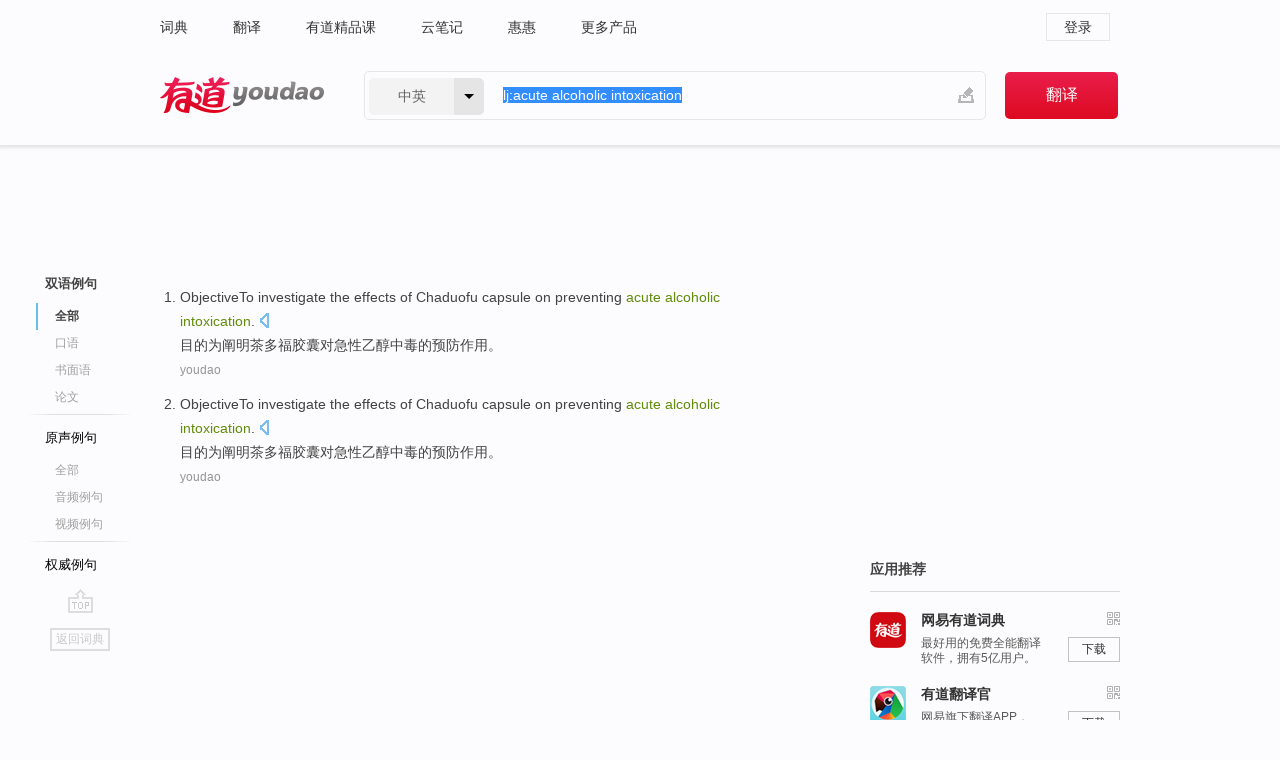

--- FILE ---
content_type: text/html; charset=utf-8
request_url: http://dict.youdao.com/example/blng/eng/acute_alcoholic_intoxication/
body_size: 5537
content:
<!DOCTYPE html>
                                    


			 			<html xmlns="http://www.w3.org/1999/xhtml" class="ua-ch ua-ch-131 ua-wk ua-mac os x">
<head>
    <meta name="baidu_union_verify" content="b3b78fbb4a7fb8c99ada6de72aac8a0e">
    <meta http-equiv="Content-Type" content="text/html; charset=UTF-8">

    
<meta name="keywords" content="acute alcoholic intoxication"/>

<title>acute alcoholic intoxication_双语例句</title>
<link rel="shortcut icon" href="https://shared-https.ydstatic.com/images/favicon.ico" type="image/x-icon"/>


<link href="https://shared.ydstatic.com/dict/v2016/result/160621/result-min.css" rel="stylesheet" type="text/css"/>
<link href="https://shared.ydstatic.com/dict/v2016/result/pad.css" media="screen and (orientation: portrait), screen and (orientation: landscape)" rel="stylesheet" type="text/css">
<link rel="canonical" href="http://dict.youdao.com/example/acute_alcoholic_intoxication/"/>
<link rel="search" type="application/opensearchdescription+xml" title="Yodao Dict" href="plugins/search-provider.xml"/>
<script type='text/javascript' src='https://shared.ydstatic.com/js/jquery/jquery-1.8.2.min.js'></script>
</head>
<body class="t0">
<!-- 搜索框开始 -->
    <div id="doc" style="position:relative;zoom:1;">
    <div class="c-topbar-wrapper">
        <div class="c-topbar c-subtopbar">
            <div id="nav" class="c-snav">
                <a class="topnav" href="http://dict.youdao.com/?keyfrom=dict2.top" target="_blank">词典</a><a class="topnav" href="http://fanyi.youdao.com/?keyfrom=dict2.top" target="_blank">翻译</a><a class="topnav" href="https://ke.youdao.com/?keyfrom=dict2.top" target="_blank">有道精品课</a><a class="topnav" href="http://note.youdao.com/?keyfrom=dict2.top" target="_blank">云笔记</a><a class="topnav" href="http://www.huihui.cn/?keyfrom=dict2.top" target="_blank">惠惠</a><a class="topnav" href="http://www.youdao.com/about/productlist.html?keyfrom=dict2.top" target="_blank">更多产品</a>
            </div>
                        <div class="c-sust">
                                                

                                    <a hidefocus="true" class="login" href="http://account.youdao.com/login?service=dict&back_url=http%3A%2F%2Fdict.youdao.com%2Fsearch%3Fq%3Dlj%253Aacute%2Balcoholic%2Bintoxication%26tab%3D%23keyfrom%3D%24%7Bkeyfrom%7D" rel="nofollow">登录</a>
                            </div>
        </div>
        <div class="c-header">
            <a class="c-logo" href="/">有道 - 网易旗下搜索</a>
            <form id="f"  method="get" action="/search" class="c-fm-w" node-type="search">
                <div id="langSelector" class="langSelector">
                                                                                                                                            <span id="langText" class="langText">中英</span><span class="aca">▼</span><span class="arrow"></span>
                    <input type="hidden" id="le" name="le" value="eng" />
                </div>
                <span class="s-inpt-w">
                    <input type="text" class="s-inpt" autocomplete="off" name="q" id="query" onmouseover="this.focus()" onfocus="this.select()" value="lj:acute alcoholic intoxication"/>
                    <input type="hidden" name="tab" value=""/>
                    <input type="hidden" name="keyfrom" value="dict2.top"/>
                    <span id="hnwBtn" class="hand-write"></span>
                    </span><input type="submit" class="s-btn" value="翻译"/>
            </form>
        </div>
    </div>

<!-- 搜索框结束 -->

<!-- 内容区域 -->
<div id="scontainer">
<div id="container">
    <div id="topImgAd">
    </div>
    <div id="results">
                    	    	<div id="result_navigator" class="result_navigator">
		<ul class="sub-catalog example-group">
                            <h3 class="bilingual catalog-selected">
                    <a hidefocus="true" rel="#bilingual" >双语例句</a>
                </h3>
            							                                    <li class="sub1_all sub-catalog-selected">
                        <a hidefocus="true">全部</a>
         		    </li>
                         		                    <li class="spoken">
                        <a class="search-js" hidefocus="true" href="/example/oral/acute_alcoholic_intoxication/#keyfrom=dict.sentence.details.kouyu"  title="acute alcoholic intoxication的口语例句">口语</a>
                    </li>
                         		                    <li class="written">
                        <a class="search-js" hidefocus="true" href="/example/written/acute_alcoholic_intoxication/#keyfrom=dict.sentence.details.shumian" title="acute alcoholic intoxication的书面语例句">书面语</a>
                    </li>
                         		                    <li class="thesis">
                        <a class="search-js" hidefocus="true" href="/example/paper/acute_alcoholic_intoxication/#keyfrom=dict.sentence.details.lunwen"  title="acute alcoholic intoxication的论文例句">论文</a>
                    </li>
                            							<li class="split"></li>
                                    <h3 class="originalSound">
                        <a hidefocus="true" rel="#originalSound" href="/example/mdia/acute_alcoholic_intoxication/#keyfrom=dict.sentences.tabmdia">原声例句</a>
                    </h3>
                				           			          		                                    <li class="sub_3_all">
                        <a class="search-js" hidefocus="true" href="/example/mdia/acute_alcoholic_intoxication/#keyfrom=dict.main.sentence.mdia.all">全部</a>
                    </li>
                				                    <li class="music">
                        <a class="search-js" hidefocus="true" href="/example/mdia/audio/acute_alcoholic_intoxication/#keyfrom=dict.main.sentence.mdia.audio">音频例句</a>
                    </li>
                				                    <li class="video">
                        <a class="search-js" hidefocus="true" href="/example/mdia/video/acute_alcoholic_intoxication/#keyfrom=dict.main.sentence.mdia.video">视频例句</a>
                    </li>
                                <li class="split"></li>
                                    <h3 class="authority">
                        <a hidefocus="true" rel="#authority" href="/example/auth/acute_alcoholic_intoxication/#keyfrom=dict.sentences.tabauth">权威例句</a>
                    </h3>
                					</ul>
		<a href="#" class="go-top log-js" hidefocus="true" data-4log="sentence.nav.top">go top</a>
                <a href="/w/acute_alcoholic_intoxication/" onmousedown="return rwt(this, '/search?q=acute+alcoholic+intoxication&tab=chn&le=eng&keyfrom=dict.navigation')" class="back-to-dict" title="返回词典">返回词典</a>
	</div>
                <!-- 结果内容 -->
                            <div id="results-contents" class="results-content">
                                                          
                                    
<div id="examples_sentences" class="trans-wrapper">
                	<div id="bilingual" class="trans-container  tab-content" style="display:block">
        		                                               		           		    
		        <ul class="ol">
				    				    		         		
		          					          
		          			                            				          						        				          							        	<li>
				           		<p><span id="src_0_0" onmouseover="hlgt('#src_0_0,#tran_0_0')" onmouseout="unhlgt('#src_0_0,#tran_0_0')">ObjectiveTo</span><span> investigate the </span><span id="src_0_1" onmouseover="hlgt('#src_0_1,#tran_0_9')" onmouseout="unhlgt('#src_0_1,#tran_0_9')">effects</span><span> </span><span id="src_0_2" onmouseover="hlgt('#src_0_2,#tran_0_7')" onmouseout="unhlgt('#src_0_2,#tran_0_7')">of</span><span> </span><span id="src_0_3" onmouseover="hlgt('#src_0_3,#tran_0_1')" onmouseout="unhlgt('#src_0_3,#tran_0_1')">Chaduofu</span><span> </span><span id="src_0_4" onmouseover="hlgt('#src_0_4,#tran_0_2')" onmouseout="unhlgt('#src_0_4,#tran_0_2')">capsule</span><span> </span><span id="src_0_5" onmouseover="hlgt('#src_0_5,#tran_0_3')" onmouseout="unhlgt('#src_0_5,#tran_0_3')">on</span><span> </span><span id="src_0_6" onmouseover="hlgt('#src_0_6,#tran_0_8')" onmouseout="unhlgt('#src_0_6,#tran_0_8')">preventing</span><span> </span><span id="src_0_7" onmouseover="hlgt('#src_0_7,#tran_0_4')" onmouseout="unhlgt('#src_0_7,#tran_0_4')"><b>acute</b></span><span><b> </b></span><span id="src_0_8" onmouseover="hlgt('#src_0_8,#tran_0_5')" onmouseout="unhlgt('#src_0_8,#tran_0_5')"><b>alcoholic</b></span><span><b> </b></span><span id="src_0_9" onmouseover="hlgt('#src_0_9,#tran_0_6')" onmouseout="unhlgt('#src_0_9,#tran_0_6')"><b>intoxication</b></span><span>.</span>
						        										 	<a class="sp dictvoice voice-js log-js" title="点击发音" href="#" data-rel="ObjectiveTo+investigate+the+effects+of+Chaduofu+capsule+on+preventing+acute+alcoholic+intoxication.&le=eng" data-4log='dict.sentence.blng'></a>
						        					            	</p>

				            	<p><span id="tran_0_0" onmouseover="hlgt('#src_0_0,#tran_0_0')" onmouseout="unhlgt('#src_0_0,#tran_0_0')">目的</span><span id="tran_0_1" onmouseover="hlgt('#src_0_3,#tran_0_1')" onmouseout="unhlgt('#src_0_3,#tran_0_1')">为阐明茶多福</span><span id="tran_0_2" onmouseover="hlgt('#src_0_4,#tran_0_2')" onmouseout="unhlgt('#src_0_4,#tran_0_2')">胶囊</span><span id="tran_0_3" onmouseover="hlgt('#src_0_5,#tran_0_3')" onmouseout="unhlgt('#src_0_5,#tran_0_3')">对</span><span id="tran_0_4" onmouseover="hlgt('#src_0_7,#tran_0_4')" onmouseout="unhlgt('#src_0_7,#tran_0_4')">急性</span><span id="tran_0_5" onmouseover="hlgt('#src_0_8,#tran_0_5')" onmouseout="unhlgt('#src_0_8,#tran_0_5')">乙醇</span><span id="tran_0_6" onmouseover="hlgt('#src_0_9,#tran_0_6')" onmouseout="unhlgt('#src_0_9,#tran_0_6')">中毒</span><span id="tran_0_7" onmouseover="hlgt('#src_0_2,#tran_0_7')" onmouseout="unhlgt('#src_0_2,#tran_0_7')">的</span><span id="tran_0_8" onmouseover="hlgt('#src_0_6,#tran_0_8')" onmouseout="unhlgt('#src_0_6,#tran_0_8')">预防</span><span id="tran_0_9" onmouseover="hlgt('#src_0_1,#tran_0_9')" onmouseout="unhlgt('#src_0_1,#tran_0_9')">作用</span><span>。</span>
								    				            	</p>
				 	    						                 	<p class="example-via"><a>youdao</a></p>
				            					            						        	</li>
		         		 		        			         		
		          					          
		          			                            				          						        				          							        	<li>
				           		<p><span id="src_0_0" onmouseover="hlgt('#src_0_0,#tran_0_0')" onmouseout="unhlgt('#src_0_0,#tran_0_0')">ObjectiveTo</span><span> investigate the </span><span id="src_0_1" onmouseover="hlgt('#src_0_1,#tran_0_9')" onmouseout="unhlgt('#src_0_1,#tran_0_9')">effects</span><span> </span><span id="src_0_2" onmouseover="hlgt('#src_0_2,#tran_0_7')" onmouseout="unhlgt('#src_0_2,#tran_0_7')">of</span><span> </span><span id="src_0_3" onmouseover="hlgt('#src_0_3,#tran_0_1')" onmouseout="unhlgt('#src_0_3,#tran_0_1')">Chaduofu</span><span> </span><span id="src_0_4" onmouseover="hlgt('#src_0_4,#tran_0_2')" onmouseout="unhlgt('#src_0_4,#tran_0_2')">capsule</span><span> </span><span id="src_0_5" onmouseover="hlgt('#src_0_5,#tran_0_3')" onmouseout="unhlgt('#src_0_5,#tran_0_3')">on</span><span> </span><span id="src_0_6" onmouseover="hlgt('#src_0_6,#tran_0_8')" onmouseout="unhlgt('#src_0_6,#tran_0_8')">preventing</span><span> </span><span id="src_0_7" onmouseover="hlgt('#src_0_7,#tran_0_4')" onmouseout="unhlgt('#src_0_7,#tran_0_4')"><b>acute</b></span><span><b> </b></span><span id="src_0_8" onmouseover="hlgt('#src_0_8,#tran_0_5')" onmouseout="unhlgt('#src_0_8,#tran_0_5')"><b>alcoholic</b></span><span><b> </b></span><span id="src_0_9" onmouseover="hlgt('#src_0_9,#tran_0_6')" onmouseout="unhlgt('#src_0_9,#tran_0_6')"><b>intoxication</b></span><span>.</span>
						        										 	<a class="sp dictvoice voice-js log-js" title="点击发音" href="#" data-rel="ObjectiveTo+investigate+the+effects+of+Chaduofu+capsule+on+preventing+acute+alcoholic+intoxication.&le=eng" data-4log='dict.sentence.blng'></a>
						        					            	</p>

				            	<p><span id="tran_0_0" onmouseover="hlgt('#src_0_0,#tran_0_0')" onmouseout="unhlgt('#src_0_0,#tran_0_0')">目的</span><span id="tran_0_1" onmouseover="hlgt('#src_0_3,#tran_0_1')" onmouseout="unhlgt('#src_0_3,#tran_0_1')">为阐明茶多福</span><span id="tran_0_2" onmouseover="hlgt('#src_0_4,#tran_0_2')" onmouseout="unhlgt('#src_0_4,#tran_0_2')">胶囊</span><span id="tran_0_3" onmouseover="hlgt('#src_0_5,#tran_0_3')" onmouseout="unhlgt('#src_0_5,#tran_0_3')">对</span><span id="tran_0_4" onmouseover="hlgt('#src_0_7,#tran_0_4')" onmouseout="unhlgt('#src_0_7,#tran_0_4')">急性</span><span id="tran_0_5" onmouseover="hlgt('#src_0_8,#tran_0_5')" onmouseout="unhlgt('#src_0_8,#tran_0_5')">乙醇</span><span id="tran_0_6" onmouseover="hlgt('#src_0_9,#tran_0_6')" onmouseout="unhlgt('#src_0_9,#tran_0_6')">中毒</span><span id="tran_0_7" onmouseover="hlgt('#src_0_2,#tran_0_7')" onmouseout="unhlgt('#src_0_2,#tran_0_7')">的</span><span id="tran_0_8" onmouseover="hlgt('#src_0_6,#tran_0_8')" onmouseout="unhlgt('#src_0_6,#tran_0_8')">预防</span><span id="tran_0_9" onmouseover="hlgt('#src_0_1,#tran_0_9')" onmouseout="unhlgt('#src_0_1,#tran_0_9')">作用</span><span>。</span>
								    				            	</p>
				 	    						                 	<p class="example-via"><a>youdao</a></p>
				            					            						        	</li>
		         		 		        	 		        </ul>
                 </div>
</div>
                                
                                    </div>
    </div>
                    

<div id="ads" class="ads">
  <div id="dict-inter" class="dict-inter">
      </div>
  <div id="baidu-adv"></div>
  
  <div id="follow" class="follow">
    <p class="hd">应用推荐</p>
    <div class="bd">
      <iframe src="https://c.youdao.com/www/app.html" frameborder="0"></iframe>
    </div>
  </div>
</div>

                            <div id="rel-search" class="rel-search">

            </div>
                <div id="pronounce">
            <div class="alpha-bg"></div>
            <div class="pr-content">
                $firstVoiceSent
                <div class="pr-source">- 来自原声例句</div>
            </div>
        </div>
</div>
<div class="c-bsearch" style="zoom:1;">
</div>
</div>
<!-- 内容区域 -->

<div id="c_footer">
  <div class="wrap">
            <a href="http://www.youdao.com/about/" rel="nofollow">关于有道</a>
        <a href="http://ir.youdao.com/" rel="nofollow">Investors</a>
        <a href="http://dsp.youdao.com/?keyfrom=dict2.top" rel="nofollow">有道智选</a>
        <a href="http://i.youdao.com/?keyfrom=dict2.top" rel="nofollow">官方博客</a>
        <a href="http://techblog.youdao.com/?keyfrom=dict2.top" rel="nofollow">技术博客</a>
        <a href="http://campus.youdao.com/index.php?t1=index?keyfrom=dict2.top" rel="nofollow">诚聘英才</a>
        <a href="http://shared.youdao.com/www/contactus-page.html?keyfrom=dict2.top" rel="nofollow">联系我们</a>
        <a href="https://dict.youdao.com/map/index.html?keyfrom=dict2.top">站点地图</a>
        <a href="http://www.12377.cn/?keyfrom=dict2.top" rel="nofollow">网络举报</a>
    <span class="c_fcopyright">&copy; 2026 网易公司 <a href="http://www.youdao.com/terms/privacy.html?keyfrom=dict2.top" rel="nofollow">隐私政策</a> <a href="http://www.youdao.com/terms/index.html?keyfrom=dict2.top" rel="nofollow">服务条款</a> 京ICP证080268号 <a href="http://beian.miit.gov.cn" rel="nofollow">京ICP备10005211号</a></span>
  </div>
</div>
</div>
<div id="langSelection" class="pm">
    <ul>
        <li><a href="#" rel="eng" class="current">中英</a></li>
        <li><a href="#" rel="fr">中法</a></li>
        <li><a href="#" rel="ko">中韩</a></li>
        <li><a href="#" rel="jap">中日</a></li>
    </ul>
</div>

<div id="handWrite" class="pm" style="display:none;">
    <object width="346" height="216" type="application/x-shockwave-flash" id="hnw" data="https://shared.ydstatic.com/dict/v5.16/swf/Hnw.swf">
        <param name="movie" value="https://shared.ydstatic.com/dict/v5.16/swf/Hnw.swf"/>
        <param name="menu" value="false"/>
        <param name="allowScriptAccess" value="always"/>
    </object>
</div>

<div id="researchZoon" class="pm">
    <div class="title">小调查</div>
    <div class="zoo-content">
        请问您想要如何调整此模块？
        <p><input id="upIt" type="radio" name="researchBox" value="up"><label for="upIt">模块上移</label></p>
        <p><input id="downIt" type="radio" name="researchBox" value="down"><label for="downIt">模块下移</label></p>
        <p><input id="dontmove" type="radio" name="researchBox" value="stay"><label for="dontmove">不移动</label></p>
        <div>感谢您的反馈，我们会尽快进行适当修改！</div>
        <a href="http://survey2.163.com/html/webdict_survey_reorder/paper.html" target="_blank" style="text-decoration: underline;" rel="nofollow">进来说说原因吧</a>
        <a href="javascript:void(0);" class="submitResult" rel="nofollow">确定</a>
    </div>
</div>

<div id="researchZoon21" class="pm">
    <div class="title">小调查</div>
    <div class="zoo-content">
        请问您想要如何调整此模块？
        <p><input id="upIt21" type="radio" name="researchBox" value="up"><label for="upIt21">模块上移</label></p>
        <p><input id="downIt21" type="radio" name="researchBox" value="down"><label for="downIt21">模块下移</label></p>
        <p><input id="dontmove21" type="radio" name="researchBox" value="stay"><label for="dontmove21">不移动</label></p>
        <div>感谢您的反馈，我们会尽快进行适当修改！</div>
        <a href="http://survey2.163.com/html/webdict_survey_reorder/paper.html" target="_blank" style="text-decoration: underline;" rel="nofollow">进来说说原因吧</a>
        <a href="javascript:void(0);" class="submitResult" rel="nofollow">确定</a>
    </div>
</div>

<div id="editwordform" style="display:none;">
    <h3>修改单词</h3>
    <a href="javascript:void(0);" id="close-editwordform"></a>
    <form method="post" >
        <label for="wordbook-word">单词</label>
        <input id="wordbook-word" type="text" value="" name="word" autocomplete="off" /><span><a id="delword" href="javascript:void(0);">从单词本中删除</a></span>
        <label for="wordbook-phonetic">音标</label>
        <input id="wordbook-phonetic" type="text" value="" name="phonetic" />
        <label for="wordbook-desc">解释</label>
        <textarea id="wordbook-desc" name="desc" ></textarea>
        <label style="color:blue;">更多（可不填）</label>
        <label for="wordbook-tags">分类</label><input id="wordbook-tags" type="text" value="" name="tags" autocomplete="off" />
        <ul id="tag-select-list">
        </ul>
        <div style="text-align:center;"><a id="openwordbook" href="/wordbook/wordlist?keyfrom=smallpic" target="_blank">打开单词本</a><a id="addword" href="javascript:void(0);">提交</a></div>
    </form>
</div>

<script type="text/javascript" src="https://shared.ydstatic.com/dict/v2016/160525/autocomplete_json.js"></script>
<script type="text/javascript">
    var global = {
        fromVm:{
            searchDomain:'youdao.com'
        }
    };


    function rwt(a, newlink) {
        try {
            if (a === window) {
                a = window.event.srcElement;
                while (a) {
                    if (a.href)
                        break;
                    a = a.parentNode
                }
            }
            a.href = newlink;
            a.onmousedown = ""
        } catch (p) {
        }
        return true
    }
</script>

<script type="text/javascript" src="https://c.youdao.com/dict/activity/ad/result-min.js"></script>
<script>
var _rlog = _rlog || [];
_rlog.push(["_setAccount" , "dictweb"]);
_rlog.push(["_addPost" , "page" , "search"]);
_rlog.push(["_addPost" , "q" , "lj:acute alcoholic intoxication"]);
</script>
<script defer src="https://shared.ydstatic.com/js/rlog/v1.js"></script>
</body>
</html>


--- FILE ---
content_type: text/css
request_url: https://shared.ydstatic.com/dict/v2016/result/pad.css
body_size: 319
content:
.ua-ios #ads,.ua-ios #hnwBtn,.ua-ios #imgAd,.ua-ios #topImgAd,.ua-ios .c-header>a:last-child{display:none}.ua-ios .result_navigator{width:150px}.ua-ios .sub-catalog h3,.ua-ios .sub-catalog li{font:14px/30px normal}.ua-ios .sub-catalog li a{height:30px}.ua-ios .nav-collins .collins-icon{left:100px}.ua-ios .c-topbar-wrapper{min-width:0}.ua-ios #container,.ua-ios .c-header,.ua-ios .c-subtopbar{width:775px;padding:0}.ua-ios .c-header .c-logo{width:132.4px;padding-top:29.87px;background-size:132.4px 29.87px!important}.ua-ios .c-header .s-inpt-w{width:468px}.ua-ios #results,.ua-ios .results-content{width:100%}